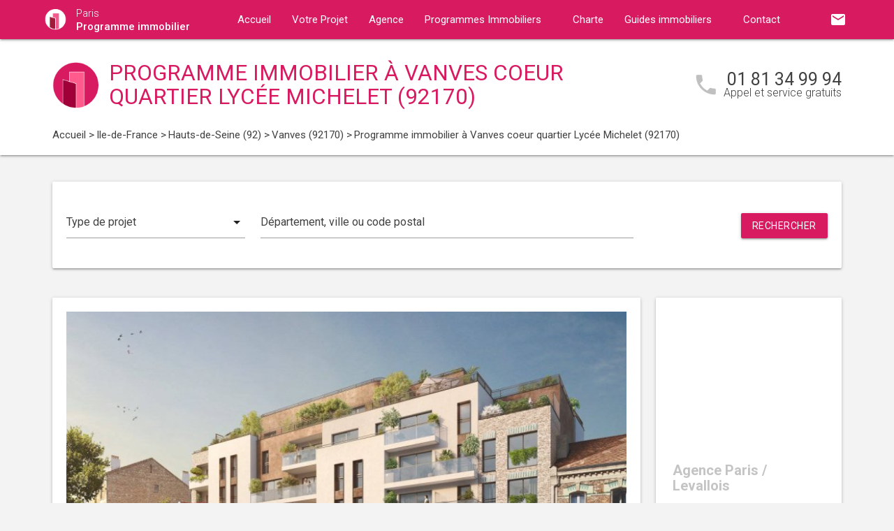

--- FILE ---
content_type: text/html; charset=UTF-8
request_url: https://www.programme-immobilier-paris.com/programme-immobilier-neuf-ile-de-france/hauts-de-seine-92/vanves-92170/programme-neuf-vanves-coeur-quartier-lycee-michelet-92170-6253/
body_size: 15417
content:
<!DOCTYPE html>
<html >
    <head >
                    <script type="text/javascript">
                window.gdprAppliesGlobally=true;(function(){function a(e){if(!window.frames[e]){if(document.body&&document.body.firstChild){var t=document.body;var n=document.createElement("iframe");n.style.display="none";n.name=e;n.title=e;t.insertBefore(n,t.firstChild)}
                else{setTimeout(function(){a(e)},5)}}}function e(n,r,o,c,s){function e(e,t,n,a){if(typeof n!=="function"){return}if(!window[r]){window[r]=[]}var i=false;if(s){i=s(e,t,n)}if(!i){window[r].push({command:e,parameter:t,callback:n,version:a})}}e.stub=true;function t(a){if(!window[n]||window[n].stub!==true){return}if(!a.data){return}
                var i=typeof a.data==="string";var e;try{e=i?JSON.parse(a.data):a.data}catch(t){return}if(e[o]){var r=e[o];window[n](r.command,r.parameter,function(e,t){var n={};n[c]={returnValue:e,success:t,callId:r.callId};a.source.postMessage(i?JSON.stringify(n):n,"*")},r.version)}}
                if(typeof window[n]!=="function"){window[n]=e;if(window.addEventListener){window.addEventListener("message",t,false)}else{window.attachEvent("onmessage",t)}}}e("__tcfapi","__tcfapiBuffer","__tcfapiCall","__tcfapiReturn");a("__tcfapiLocator");(function(e){
                var t=document.createElement("script");t.id="spcloader";t.type="text/javascript";t.async=true;t.src="https://sdk.privacy-center.org/"+e+"/loader.js?target="+document.location.hostname;t.charset="utf-8";var n=document.getElementsByTagName("script")[0];n.parentNode.insertBefore(t,n)})("5bd96f9c-904b-4384-b791-8591b7bdb0c1")})();
            </script>
                <title>Programme immobilier Vanves coeur quartier Lycée Michelet (92170) - Réf. 6253</title>
        <meta name="description" content="Programme immobilier &agrave; Vanves coeur quartier Lycée Michelet - En vente : 2 appartement(s) neuf(s) T3 (3 pi&egrave;ces) &agrave; partir de 602 000 €. R&eacute;f. 6253." />
<meta name="keywords" content="programme immobilier" />
<meta property="og:title" content="Programme immobilier Vanves coeur quartier Lycée Michelet (92170) - R&eacute;f. 6253" />
<meta property="og:description" content="Programme immobilier &agrave; Vanves coeur quartier Lycée Michelet - En vente : 2 appartement(s) neuf(s) T3 (3 pi&egrave;ces) &agrave; partir de 602 000 €. R&eacute;f. 6253." />
<meta property="og:keywords" content="programme immobilier" />

        
        
            <link rel="stylesheet" href="/build/css/lightslider.css" />
    <link rel="stylesheet" href="/build/css/slippry.css" />
        <link rel="preconnect" href="https://fonts.googleapis.com">
        <link rel="preconnect" href="https://fonts.gstatic.com" crossorigin>
        <link href="https://fonts.googleapis.com/css2?family=Roboto+Condensed:wght@400;700&family=Roboto:wght@300;400;500;700&display=swap" rel="stylesheet">
        <link rel="stylesheet" href="/build/css/theme3.css" />
        <meta name="viewport" content="width=device-width, initial-scale=1">
        <link rel="icon" type="image/png" href="/favicon-programme-immobilier.png" />
        <link rel="shortcut icon" type="image/x-icon" href="/favicon-programme-immobilier.ico" />

                    <link rel="canonical" href="https://www.programme-immobilier-paris.com/programme-immobilier-neuf-ile-de-france/hauts-de-seine-92/vanves-92170/programme-neuf-vanves-coeur-quartier-lycee-michelet-92170-6253/" />
                        <!-- Google Tag Manager -->
        <script>
            var dataLayer = window.dataLayer || [];
            dataLayer.push({
    'event': 'remarketingTriggered',
    'listing_id': 'Ref. 6253',
    'listing_pagetype': 'offerdetail',
    'listing_totalvalue': 602000
});
        </script>
        <script>
            (function(w,d,s,l,i){w[l]=w[l]||[];w[l].push({'gtm.start':
                new Date().getTime(),event:'gtm.js'});var f=d.getElementsByTagName(s)[0],
                j=d.createElement(s),dl=l!='dataLayer'?'&l='+l:'';j.async=true;j.src=
                '//www.googletagmanager.com/gtm.js?id='+i+dl;f.parentNode.insertBefore(j,f);
            })(window,document,'script','dataLayer','GTM-WRK3CQ4');
        </script>
        <!-- End Google Tag Manager -->
    </head>
    <body class="programme-immobilier program-detail-page ">
        <!-- Google Tag Manager (noscript) -->
        <noscript><iframe src="https://www.googletagmanager.com/ns.html?id=GTM-WRK3CQ4" height="0" width="0" style="display:none;visibility:hidden"></iframe></noscript>
        <!-- End Google Tag Manager (noscript) -->
        
<nav class="z-depth-1">
    <div class="container">
        <div class="nav-wrapper">
            <a href="/" class="left brand-logo">
                <img src="/images/programme-immobilier-logo.png" class="nav-img-logo" alt="Logo" />
                <span>Paris<br>
                    <strong>Programme immobilier</strong>
                </span>
            </a>
            <a href="#" data-target="mobile-demo" class="button-collapse sidenav-trigger"><i class="material-icons">menu</i></a>
            <a href="#" data-target="modal-contact" class="modal-trigger nav-ico-xs show-on-medium-and-down"><i class="material-icons">email</i></a>
            <a href="tel:01 81 34 99 94" data-from="header" class="nav-ico-xs show-on-medium-and-down phonelink"><i class="material-icons">phone</i></a>
            <ul class="sidenav" id="mobile-demo">
                <li class="active"><a href="/">Accueil</a></li>
                <li><a href="/projet/">Votre Projet</a></li>
                <li><a href="/agence-programme-immobilier-paris-levallois/">Agence</a></li>
                                    <li><a href="/programme-immobilier-neuf-ile-de-france/">Programmes Immobiliers</a></li>
                                <li><a href="/notre-charte/">Charte</a></li>
                <li class="no-padding">
                    <ul class="collapsible">
                        <li>
                            <a class="collapsible-header">Guides immobiliers<i class="material-icons">arrow_drop_down</i></a>
                            <div class="collapsible-body">
                                <ul>
                                    <li><a href="/guide-vefa/">VEFA</a></li>
                                    <li><a href="/guide-pinel/">Pinel</a></li>
                                </ul>
                            </div>
                        </li>
                    </ul>
                </li>
                <li><a href="/contact/">Contact</a></li>
                <li><a href="#" data-target="modal-contact" class="modal-trigger"><i class="material-icons">email</i></a></li>
                            </ul>
            <ul id="nav-mobile" class="right hide-on-med-and-down">
                                <li><a href="#" data-target="modal-contact" class="modal-trigger nav-ico" data-from="header"><i class="material-icons">email</i></a></li>
            </ul>
            <div class="center-align navigation-wrapper">
                <ul id="nav-mobile" class="hide-on-med-and-down">
                    <li ><a href="/">Accueil</a></li>
                    <li ><a href="/projet/">Votre Projet</a></li>
                    <li ><a href="/agence-programme-immobilier-paris-levallois/">Agence</a></li>
                    <li><a  href="/programme-immobilier-neuf-ile-de-france/" >Programmes Immobiliers<i class="material-icons right"></i></a></li>
                    <li ><a href="/notre-charte/">Charte</a></li>
                    <li><a class="dropdown-button" href="/guide-vefa/" data-target="dropdown1">Guides immobiliers<i class="material-icons right"></i></a></li>
                    <li ><a href="/contact/">Contact</a></li>
                </ul>
                <ul id="dropdown1" class="dropdown-content">
                    <li><a href="/guide-vefa/">VEFA</a></li>
                    <li><a href="/guide-pinel/">Pinel</a></li>
                </ul>
                            </div>
        </div>
    </div>
</nav>        
    <div class="program-header">
    <div class="container">
        <div class="row">
            <div class="col l9 valign-wrapper">
                <img src="/images/programme-immobilier-logoBig.png" class="program-img-logo hide-on-med-and-down" alt="Logo" />
                <h1 class="program-title-list">Programme immobilier à Vanves coeur quartier Lycée Michelet (92170)</h1>
            </div>
            <div class="col l3 right-align hide-on-med-and-down">
                <div class="program-phone">
                    <i class="material-icons">phone</i>
                    <p>
                        <a class="phonelink" href="tel:01 81 34 99 94"><span class="adwords-phone">01 81 34 99 94</span></a>
                        <span class="program-phone-sub">Appel et service gratuits</span>
                    </p>
                </div>
            </div>
        </div>
        <div class="row">
            <div class="navigation col l12">
                    <ul id="wo-breadcrumbs" class="breadcrumb" itemscope itemtype="http://schema.org/BreadcrumbList"><li class="breadcrumb" itemprop="itemListElement" itemscope itemtype="http://schema.org/ListItem"><a href="/" itemprop="item"><span itemprop="name">Accueil</span></a><meta itemprop="position" content="1" /><span class='separator'> &gt; </span></li><li class="breadcrumb" itemprop="itemListElement" itemscope itemtype="http://schema.org/ListItem"><a href="/programme-immobilier-neuf-ile-de-france/" itemprop="item"><span itemprop="name">Ile-de-France</span></a><meta itemprop="position" content="2" /><span class='separator'> &gt; </span></li><li class="breadcrumb" itemprop="itemListElement" itemscope itemtype="http://schema.org/ListItem"><a href="/programme-immobilier-neuf-ile-de-france/hauts-de-seine-92/" itemprop="item"><span itemprop="name">Hauts-de-Seine (92)</span></a><meta itemprop="position" content="3" /><span class='separator'> &gt; </span></li><li class="breadcrumb" itemprop="itemListElement" itemscope itemtype="http://schema.org/ListItem"><a href="/programme-immobilier-neuf-ile-de-france/hauts-de-seine-92/vanves-92170/" itemprop="item"><span itemprop="name">Vanves (92170)</span></a><meta itemprop="position" content="4" /><span class='separator'> &gt; </span></li><li class="breadcrumb" itemprop="itemListElement" itemscope itemtype="http://schema.org/ListItem"><span itemprop="name">Programme immobilier à Vanves coeur quartier Lycée Michelet (92170)</span><meta itemprop="position" content="5" /></li></ul>
            </div>
        </div>
    </div>
</div>


<div class="container">
    <div class="section search-section">
            <div class="row">
                <div class="col s12">
                        <div class="card search-block">
        <div class="row">
            <div class="col s12 l3">
                <div class="input-field">
                    <select>
                        <option value="" disabled selected>Type de projet</option>
                        <option value="0">Habiter</option>
                                                    <option value="1">Investir</option>
                                            </select>
                </div>
            </div>
            <div class="col s12 l6">
                <div class="input-field">
                    <input placeholder="Département, ville ou code postal" id="program-search" type="text" class="validate" data-url="/">
                </div>
            </div>
            <div class="col s12 l3">
                <div class="input-field">
                    <a class="waves-effect waves-light btn search-button right">Rechercher</a>
                </div>
            </div>
        </div>
    </div>
                </div>
            </div>
    </div>
    <div class="section main-section">
        <div class="row">
            <div class="col s12 l9">
                <div class="card program-detail">
                    <div class="row">
                        <div class="col s12 l12">
                                                        <ul id="thumbnails">
                                                                    <li>
                                        <a href="#slide1">
                                            <img src="https://www.programme-immobilier-paris.com/media/cache/picture_program/img-p/programme-immobilier-neuf-vanves-coeur-quartier-lycee-michelet-92170-6253-1.jpg" alt="Achat / Vente programme immobilier neuf Vanves coeur quartier Lycée Michelet (92170) - Réf. 6253">
                                        </a>
                                    </li>
                                                                    <li>
                                        <a href="#slide2">
                                            <img src="https://www.programme-immobilier-paris.com/media/cache/picture_program/img-p/programme-immobilier-neuf-vanves-coeur-quartier-lycee-michelet-92170-6253-2.jpg" alt="Achat / Vente programme immobilier neuf Vanves coeur quartier Lycée Michelet (92170) - Réf. 6253">
                                        </a>
                                    </li>
                                                                    <li>
                                        <a href="#slide3">
                                            <img src="https://www.programme-immobilier-paris.com/media/cache/picture_program/img-p/programme-immobilier-neuf-vanves-coeur-quartier-lycee-michelet-92170-6253-3.jpg" alt="Achat / Vente programme immobilier neuf Vanves coeur quartier Lycée Michelet (92170) - Réf. 6253">
                                        </a>
                                    </li>
                                                                    <li>
                                        <a href="#slide4">
                                            <img src="https://www.programme-immobilier-paris.com/media/cache/picture_program/img-p/programme-immobilier-neuf-vanves-coeur-quartier-lycee-michelet-92170-6253-4.jpg" alt="Achat / Vente programme immobilier neuf Vanves coeur quartier Lycée Michelet (92170) - Réf. 6253">
                                        </a>
                                    </li>
                                                                    <li>
                                        <a href="#slide5">
                                            <img src="https://www.programme-immobilier-paris.com/media/cache/picture_program/img-p/programme-immobilier-neuf-vanves-coeur-quartier-lycee-michelet-92170-6253-5.jpg" alt="Achat / Vente programme immobilier neuf Vanves coeur quartier Lycée Michelet (92170) - Réf. 6253">
                                        </a>
                                    </li>
                                                                    <li>
                                        <a href="#slide6">
                                            <img src="https://www.programme-immobilier-paris.com/media/cache/picture_program/img-p/programme-immobilier-neuf-vanves-coeur-quartier-lycee-michelet-92170-6253-6.jpg" alt="Achat / Vente programme immobilier neuf Vanves coeur quartier Lycée Michelet (92170) - Réf. 6253">
                                        </a>
                                    </li>
                                                            </ul>
                        </div>
                    </div>
                    <div class="row">
                        <div class="col S12 l12">
                            <h2 class="program-sub-title">Programme neuf Vanves coeur quartier Lycée Michelet (92170)</h2>
                            <div class="program-detail-item">
                                <div class="col l4"><p>Lots</p></div>
                                <div class="col l8">
                                                                            <p>2 appartements neufs</p>
                                                                                                        </div>
                            </div>
                            <div class="program-detail-item">
                                <div class="col l4"><p>Description</p></div>
                                <div class="col l8">
                                    <p>
                                        <p>Appartements neufs et/ou Maisons neuves &agrave; la vente &agrave; Vanves, de type : T3 (3 pi&egrave;ces). <br />Fiscalit&eacute; et Labels des logements neufs : RT 2012, PTZ, LMNP Non Géré, LMP.</p>
                                    </p>
                                </div>
                            </div>
                            <div class="program-detail-item">
                                <div class="col l4"><p>Commodités</p></div>
                                <div class="col l8">
                                    <p>
                                        Toit-terrasse, Résidence sécurisée, Sdb aménagées, Jardin paysager, Rooftop, Cuisine ouverte, Jardin privatif, Espace vert, Placards, Baie vitrée, Proche Métro, Proche Bus, Proche commerces, Proche écoles, Isolation phonique, Balcon, Isolation thermique, Terrasse
                                    </p>
                                </div>
                            </div>
                            <div class="program-detail-item">
                                <div class="col l4"><p>Livraison</p></div>
                                <div class="col l8">
                                    <p>4e Trimestre 2025</p>
                                </div>
                            </div>
                            <div class="program-detail-item">
                                <div class="col l4"><p>Référence</p></div>
                                <div class="col l8">
                                    <p>6253</p>
                                </div>
                            </div>
                        </div>
                    </div>
                    <div class="row">
                        <div class="col s12 l12 program-typology-wrapper">
                            <table class="program-typology-table">
                                <thead>
                                <tr>
                                                                                                                                                                                                                                                                                                                                                                                                                                                                                                                                                                                                                                                                                                                                                                                                                                                                                                                                                                                                                                                                                                                                                                                                                                                                                                                                                                                                                                                                                                                                                                                                                                                                                                                                                                                                                                                                                                                                            <th>T3</th>
                                                                                                                                                                                                                                                                                                                                                                                                                                                                                                                                                                                                                                                                                                                                                                                                                                                                                                                                                                                                                                                                                                                                                                                                                                                                                                                                                                            </tr>
                                </thead>
                                <tbody>
                                                                                                                                                                                                                                                                                                                                                                                                                                                                                                                                                                                                                                                                                                                                                                                                                                                                                                                                                                                                                                                                                                                                                                                                                                                                                                                                                                                                                                                                                                                                                                                                                                                                                                                                        <td class="center-align"><span>A partir de </span><br>
                                                                                            602 000 €
                                                                                    </td>
                                                                                                                                                                                                                                                                                                                                                                                                                                                                                                                                                                                                                                                                                                                                                                                                                                                                                                                                                                                                                                                                                                                                                                                                                                    </tbody>
                            </table>
                            <small class="show-on-small right right-align">Si besoin, faire glisser horizontalement le tableau pour voir plus de prix.</small>
                        </div>
                    </div>
                    <div class="row row-no-margin">
                        <div class=" col m12">
                            <ul class="actions row center-align row-no-margin">
                                <li class="col m3 s12" style="padding: 0; margin: 0"><i class="material-icons tiny">add_alert</i><a href="#" data-target="modal-alerts" class="modal-trigger">M'inscrire aux alertes</a></li>
                                <li class="col m3 s12" style="padding: 0; margin: 0"><i class="material-icons tiny">phone_in_talk</i><a href="#" data-target="modal-callback" class="modal-trigger">Etre rappelé(e)</a></li>
                                <li id="btn_sharing"  class="col m3 s12" style="padding: 0; margin: 0"><i class="material-icons tiny">people</i><a href="#" data-target="modal-send-friends" class="modal-trigger">Partager</a></li>
                                <li id="btn_sharing_mobile" class="col m3 s12 hidden_share" style="padding: 0; margin: 0"><i class="material-icons tiny">people</i><a href="#send-friends-mobile">Partager</a></li>
                                <li class="col m3 s12" style="padding: 0; margin: 0"><i class="material-icons tiny">email</i><a href="#" data-target="modal-contact" data-from="program" class="modal-trigger">Nous contacter</a></li>
                            </ul>
                        </div>
                    </div>
                </div>

                <div class="program-others-list">
                    <h4 class="home-h4">Autres programmes neufs  à Vanves (92170)</h4>
                    <div class="row">
                                                    <div class="col s12 l4">
                                <div class="card">
    <div class="card-image">
                    <a href="/programme-immobilier-neuf-ile-de-france/hauts-de-seine-92/vanves-92170/programme-neuf-vanves-a-100m-du-parc-frederic-pic-92170-9309/">
                <img alt="Achat / Vente programme immobilier neuf Vanves à 100m du parc Frédéric Pic (92170) - Réf. 9309" src="https://www.programme-immobilier-paris.com/media/cache/card_program/img-p/programme-immobilier-neuf-vanves-a-100m-du-parc-frederic-pic-92170-9309-1.jpg">
            </a>
            </div>
    <div class="card-content">
        <h3 class="h3-card"><a href="/programme-immobilier-neuf-ile-de-france/hauts-de-seine-92/vanves-92170/programme-neuf-vanves-a-100m-du-parc-frederic-pic-92170-9309/">Vanves à 100m du parc Frédéric Pic</a></h3>
        <p class="desc-card">
                                        13 logements neufs
                         - T1 au T5
        </p>
    </div>
    <div class="card-action">
        <p class="sub-desc-card">Ref. 9309 - RT 2012 - PTZ - LMNP Non Géré</p>
    </div>
</div>

                            </div>
                                                    <div class="col s12 l4">
                                <div class="card">
    <div class="card-image">
                    <a href="/programme-immobilier-neuf-ile-de-france/hauts-de-seine-92/vanves-92170/programme-neuf-vanves-500m-ligne-n-vanves-malakoff-et-15-min-a-pied-m13-92170-9307/">
                <img alt="Achat / Vente programme immobilier neuf Vanves 500m ligne N Vanves/Malakoff et 15 min à pied M13 (92170) - Réf. 9307" src="https://www.programme-immobilier-paris.com/media/cache/card_program/img-p/programme-immobilier-neuf-vanves-500m-ligne-n-vanves-malakoff-et-15-min-a-pied-m13-92170-9307-1.jpg">
            </a>
            </div>
    <div class="card-content">
        <h3 class="h3-card"><a href="/programme-immobilier-neuf-ile-de-france/hauts-de-seine-92/vanves-92170/programme-neuf-vanves-500m-ligne-n-vanves-malakoff-et-15-min-a-pied-m13-92170-9307/">Vanves 500m ligne N Vanves/Malakoff et 15 min à pied M13</a></h3>
        <p class="desc-card">
                                        1 logement neuf
                         - T4
        </p>
    </div>
    <div class="card-action">
        <p class="sub-desc-card">Ref. 9307 - RT 2012 - PTZ - LMNP Non Géré</p>
    </div>
</div>

                            </div>
                                                    <div class="col s12 l4">
                                <div class="card">
    <div class="card-image">
                    <a href="/programme-immobilier-neuf-ile-de-france/hauts-de-seine-92/vanves-92170/programme-neuf-vanves-a-7-min-a-pied-du-centre-du-transilien-l-92170-13358/">
                <img alt="Achat / Vente programme immobilier neuf Vanves à 7 min à pied du centre, du Transilien L (92170) - Réf. 13358" src="https://www.programme-immobilier-paris.com/media/cache/card_program/img-p/programme-immobilier-neuf-vanves-a-7-min-a-pied-du-centre-du-transilien-l-92170-13358-1.jpg">
            </a>
            </div>
    <div class="card-content">
        <h3 class="h3-card"><a href="/programme-immobilier-neuf-ile-de-france/hauts-de-seine-92/vanves-92170/programme-neuf-vanves-a-7-min-a-pied-du-centre-du-transilien-l-92170-13358/">Vanves à 7 min à pied du centre, du Transilien L</a></h3>
        <p class="desc-card">
                                        10 logements neufs
                         - T1 au T4
        </p>
    </div>
    <div class="card-action">
        <p class="sub-desc-card">Ref. 13358 - RE 2020 - PTZ - LMNP Non Géré</p>
    </div>
</div>

                            </div>
                                            </div>
                </div>
            </div>
            <div class="col s12 l3">
                    <div class="sidebar-map">
    <div class="card">
        <div class="card-image">
                                                    <iframe
                    width="100%"
                    height="210"
                    loading="lazy"
                    frameborder="0" style="border:0; margin-bottom: 20px;"
                    src="https://www.google.com/maps/embed/v1/place?key=AIzaSyDEoItiykXYhySFkk1cPOOGELOmdTovocE&q=3 - 5 rue Trébois, angle rue Louise Michel,92300Levallois-Perret"
                    allowfullscreen>
            </iframe>
        </div>
        <div class="card-content">
            <h4 class="home-h4-nomargin">Agence Paris / Levallois</h4>
            <p class="no-margin left-align">3 - 5 rue Trébois, angle rue Louise Michel, 92300 Levallois-Perret</p>
            <p class="no-margin left-align">Téléphone: <a class="phonelink" href="tel:01 81 34 99 94"><span class="adwords-phone">01 81 34 99 94</span></a></p>
        </div>
    </div>
</div>

        <div class="sidebar-contact">
        <div class="card">
            <h4 class="home-h4-nomargin">Nous contacter</h4>
            
    <form name="contact" method="post" action="/contact/add/1/6253" class="contact_ajax_form">

<div class="row">
        <div class="input-field col s12">    <input type="text" id="contact_firstname" name="contact[firstname]" required="required" class="" /><label class="required" for="contact_firstname">Prénom *</label></div>
    </div>
<div class="row">
        <div class="input-field col s12">    <input type="text" id="contact_lastname" name="contact[lastname]" required="required" class="" /><label class="required" for="contact_lastname">Nom *</label></div>
    </div>
<div class="row">
        <div class="input-field col s12">    <input type="email" id="contact_email" name="contact[email]" required="required" class="" /><label class="required" for="contact_email">Email *</label></div>
    </div>
<div class="row">
        <div class="input-field col s12">    <input type="text" id="contact_phonenumber" name="contact[phonenumber]" required="required" class="" /><label class="required" for="contact_phonenumber">Téléphone *</label></div>
    </div>
<div class="row">
        <div class="input-field col s12">    <input type="text" id="contact_zipcode" name="contact[zipcode]" required="required" class="" /><label class="required" for="contact_zipcode">Code Postal actuel *</label></div>
    </div>
    <input type="hidden" id="contact_from" name="contact[from]" value="sidebar" />
<div class="row">
    <div class="input-field col s12">
        <select id="contact_projectType" name="contact[projectType]" required="required"><option value="" disabled="disabled"  selected="selected">Type d&#039;achat *</option><option value="Résidence principale">Résidence principale</option><option value="Défiscalisation">Défiscalisation</option></select>
    </div>
</div>
<div class="row">
        <div class="input-field col s12"><textarea id="contact_message" name="contact[message]" class="materialize-textarea"></textarea><label class="" for="contact_message">Message</label></div>
    </div>
<div class="row">
    <div class="col s12 input-checkbox-field">
        
        <label>
    <input type="checkbox" class="filled-in"id="contact_personalDataProcessing" name="contact[personalDataProcessing]" required="required" value="1" />
    <span>J'accepte que mes données soient traitées par Programme immobilier Paris, et/ou <a href="/mentions-legales/#personal-data" target="blank">ses partenaires</a> dans le cadre de ma demande, d'être contacté(e) par Téléphone / Email / SMS ou Messagerie instantanée et à communiquer mes données à <a href="/mentions-legales/" target="blank">ses sous-traitants</a> dans le cadre de ses propres actions promotionnelles. *</span>
</label>
    </div>
</div>
<div class="row">
    <div class="col s12 input-checkbox-field">
        <label>
    <input type="checkbox" class="filled-in"id="contact_contactChannels_refuseContact" name="contact[contactChannels][refuseContact]" value="1" />
    <span>Je m'oppose à la réception des offres et actualités de Programme immobilier Paris par <select id="contact_contactChannels_refusedContactChannel" name="contact[contactChannels][refusedContactChannel]" class="refused-contact-channel"><option value="Email / SMS">Email / SMS</option><option value="Email">Email</option><option value="SMS">SMS</option></select></span>
</label>
    </div>
</div>
<div class="row">
    <div class="col s12 l7">
        <p class="left-align no-margin mandatory">* champs obligatoires</p>
    </div>
    <div class="col s12 l5">
        <button class="btn waves-effect waves-light btn-small" type="submit" name="action">Envoyer</button>
    </div>
</div>
<div class="row">
        
    

<div class="legal-mentions">
    <div class="col s12">
        <p>
            Programme immobilier Paris traite les données recueillies pour répondre à vos différentes demandes et vous adresser des études personnalisées en réponse à votre projet immobilier. Pour en savoir plus sur la gestion de vos données personnelles et pour exercer vos droits, reportez-vous à notre <a href="https://www.programme-immobilier-paris.com/mentions-legales/" target="_blank">Politique de Confidentialité des Données</a>.
        </p>
    </div>
</div>
</div>
    <input type="hidden" id="contact__token" name="contact[_token]" value="747c9ad1.h3WKB9ox0gso0meaOQ8hdmYdL-WmfhD_NXEPAzW1Nps.9g3eNrdc5mwQli_FATcUIxJJVdzRCyWeUT5fbXftYvG2DLxyrHmiaV-NUw" /></form>

        </div>
    </div>
    
            <div class="sidebar-list-cities">
    <div class="card">
        <h4 class="home-h4-nomargin">
                            Programmes immobiliers à proximité
                    </h4>
        <ul class="list-of-cites">
                                                                
                <li><a href="/programme-immobilier-neuf-ile-de-france/hauts-de-seine-92/antony-92160/">Programme immobilier Antony <span>(8)</span></a></li>
                                                                
                <li><a href="/programme-immobilier-neuf-ile-de-france/hauts-de-seine-92/asnieres-sur-seine-92600/">Programme immobilier Asnières-sur-Seine <span>(7)</span></a></li>
                                                                
                <li><a href="/programme-immobilier-neuf-ile-de-france/hauts-de-seine-92/bagneux-92220/">Programme immobilier Bagneux <span>(3)</span></a></li>
                                                                
                <li><a href="/programme-immobilier-neuf-ile-de-france/hauts-de-seine-92/bois-colombes-92270/">Programme immobilier Bois-Colombes <span>(1)</span></a></li>
                                                                
                <li><a href="/programme-immobilier-neuf-ile-de-france/hauts-de-seine-92/boulogne-billancourt-92100/">Programme immobilier Boulogne-Billancourt <span>(5)</span></a></li>
                                                                
                <li><a href="/programme-immobilier-neuf-ile-de-france/hauts-de-seine-92/bourg-la-reine-92340/">Programme immobilier Bourg-la-Reine <span>(2)</span></a></li>
                                                                
                <li><a href="/programme-immobilier-neuf-ile-de-france/hauts-de-seine-92/chaville-92370/">Programme immobilier Chaville <span>(1)</span></a></li>
                                                                
                <li><a href="/programme-immobilier-neuf-ile-de-france/hauts-de-seine-92/chatenay-malabry-92290/">Programme immobilier Châtenay-Malabry <span>(11)</span></a></li>
                                                                
                <li><a href="/programme-immobilier-neuf-ile-de-france/hauts-de-seine-92/chatillon-92320/">Programme immobilier Châtillon <span>(2)</span></a></li>
                                                                
                <li><a href="/programme-immobilier-neuf-ile-de-france/hauts-de-seine-92/clamart-92140/">Programme immobilier Clamart <span>(14)</span></a></li>
                                                                
                <li><a href="/programme-immobilier-neuf-ile-de-france/hauts-de-seine-92/clichy-92110/">Programme immobilier Clichy <span>(3)</span></a></li>
                                                                
                <li><a href="/programme-immobilier-neuf-ile-de-france/hauts-de-seine-92/colombes-92700/">Programme immobilier Colombes <span>(14)</span></a></li>
                                                                
                <li><a href="/programme-immobilier-neuf-ile-de-france/hauts-de-seine-92/courbevoie-92400/">Programme immobilier Courbevoie <span>(2)</span></a></li>
                                                                
                <li><a href="/programme-immobilier-neuf-ile-de-france/hauts-de-seine-92/fontenay-aux-roses-92260/">Programme immobilier Fontenay-aux-Roses <span>(4)</span></a></li>
                                                                
                <li><a href="/programme-immobilier-neuf-ile-de-france/hauts-de-seine-92/garches-92380/">Programme immobilier Garches <span>(1)</span></a></li>
                                                                
                <li><a href="/programme-immobilier-neuf-ile-de-france/hauts-de-seine-92/gennevilliers-92230/">Programme immobilier Gennevilliers <span>(5)</span></a></li>
                                                                
                <li><a href="/programme-immobilier-neuf-ile-de-france/hauts-de-seine-92/issy-les-moulineaux-92130/">Programme immobilier Issy-les-Moulineaux <span>(11)</span></a></li>
                                                                
                <li><a href="/programme-immobilier-neuf-ile-de-france/hauts-de-seine-92/la-garenne-colombes-92250/">Programme immobilier La Garenne-Colombes <span>(2)</span></a></li>
                                                                
                <li><a href="/programme-immobilier-neuf-ile-de-france/hauts-de-seine-92/le-plessis-robinson-92350/">Programme immobilier Le Plessis-Robinson <span>(6)</span></a></li>
                                                                
                <li><a href="/programme-immobilier-neuf-ile-de-france/hauts-de-seine-92/levallois-perret-92300/">Programme immobilier Levallois-Perret <span>(4)</span></a></li>
                                                                
                <li><a href="/programme-immobilier-neuf-ile-de-france/hauts-de-seine-92/malakoff-92240/">Programme immobilier Malakoff <span>(1)</span></a></li>
                                                                
                <li><a href="/programme-immobilier-neuf-ile-de-france/hauts-de-seine-92/marnes-la-coquette-92430/">Programme immobilier Marnes-la-Coquette <span>(1)</span></a></li>
                                                                
                <li><a href="/programme-immobilier-neuf-ile-de-france/hauts-de-seine-92/meudon-92190/">Programme immobilier Meudon <span>(4)</span></a></li>
                                                                
                <li><a href="/programme-immobilier-neuf-ile-de-france/hauts-de-seine-92/montrouge-92120/">Programme immobilier Montrouge <span>(1)</span></a></li>
                                                                
                <li><a href="/programme-immobilier-neuf-ile-de-france/hauts-de-seine-92/nanterre-92000/">Programme immobilier Nanterre <span>(6)</span></a></li>
                                                                
                <li><a href="/programme-immobilier-neuf-ile-de-france/hauts-de-seine-92/neuilly-sur-seine-92200/">Programme immobilier Neuilly-sur-Seine <span>(1)</span></a></li>
                                                                
                <li><a href="/programme-immobilier-neuf-ile-de-france/hauts-de-seine-92/puteaux-92800/">Programme immobilier Puteaux <span>(10)</span></a></li>
                                                                
                <li><a href="/programme-immobilier-neuf-ile-de-france/hauts-de-seine-92/rueil-malmaison-92500/">Programme immobilier Rueil-Malmaison <span>(8)</span></a></li>
                                                                
                <li><a href="/programme-immobilier-neuf-ile-de-france/hauts-de-seine-92/saint-cloud-92210/">Programme immobilier Saint-Cloud <span>(1)</span></a></li>
                                                                
                <li><a href="/programme-immobilier-neuf-ile-de-france/hauts-de-seine-92/sceaux-92330/">Programme immobilier Sceaux <span>(6)</span></a></li>
                                                                
                <li><a href="/programme-immobilier-neuf-ile-de-france/hauts-de-seine-92/suresnes-92150/">Programme immobilier Suresnes <span>(4)</span></a></li>
                                                                
                <li><a href="/programme-immobilier-neuf-ile-de-france/hauts-de-seine-92/sevres-92310/">Programme immobilier Sèvres <span>(2)</span></a></li>
                                                                
                <li><a href="/programme-immobilier-neuf-ile-de-france/hauts-de-seine-92/vanves-92170/">Programme immobilier Vanves <span>(5)</span></a></li>
                                                                
                <li><a href="/programme-immobilier-neuf-ile-de-france/hauts-de-seine-92/ville-d-avray-92410/">Programme immobilier Ville-d&#039;Avray <span>(2)</span></a></li>
                                                                
                <li><a href="/programme-immobilier-neuf-ile-de-france/hauts-de-seine-92/villeneuve-la-garenne-92390/">Programme immobilier Villeneuve-la-Garenne <span>(5)</span></a></li>
                    </ul>
    </div>
</div>

    
                </div>
        </div>
    </div>
</div>
    
<div class="partners-wrapper">
    <div class="card">
        <div class="container">
            <div class="row">
                <div class="col s12 l9">
                    <div class="partners-block">
                            <h4 class="home-h4-nomargin">Parmi nos partenaires promoteurs...</h4>
    <div class="partner-nav">
        <span class="partner-nav-prev"><i class="material-icons">navigate_before</i></span>
        <span class="partner-nav-next"><i class="material-icons">navigate_next</i></span>
    </div>
    <div class="partners-logos">
        <ul id="lightSliderPartners">
                        <li>
                <div class="row">
                    <img src="/images/promoteurs/paris-1.jpg" class="responsive-img" />
                </div>
            </li>
                    </ul>
    </div>
                    </div>
                </div>
                <div class="col s12 l3">
    <div class="download">
        <h4 class="home-h4-nomargin">Nos guides immobiliers</h4>
        <p class="align-justify">Pour acheter sereinement dans le neuf ou tout savoir sur la loi Pinel, téléchargez gratuitement nos guides immobiliers.</p>
        <div class="left">
            <img src="/images/guides/guide-ferme-programme-immobilier-vefa.png" alt="" class="img-home-book responsive-img" />
            <a href="/guide-vefa/" class="waves-effect waves-light btn btn-small center-align">Télécharger</a>
        </div>
        <div class="right">
            <img src="/images/guides/guide-ferme-programme-immobilier-pinel.png" alt="" class="img-home-book responsive-img" />
            <a href="/guide-pinel/" class="waves-effect waves-light btn btn-small center-align">Télécharger</a>
        </div>
    </div>
</div>
            </div>
        </div>
    </div>
</div>

        <footer>
    <div class="container">
        <div class="row">
            <div class="col s12 l4">
                <div class="footer-logo">
                    <img src="/images/programme-immobilier-logoBig.png" class="nav-img-footer" alt="Logo" />
                    <span>
                        Paris<br>
                        <strong>Programme immobilier</strong>
                    </span>
                </div>
            </div>
            <div class="col s12 l8">
                <p class="no-margin left-align copyright">&copy; 2026 Programme immobilier Paris. Tous droits réservés - <a href="/mentions-legales/">Mentions légales</a> - <a href="javascript:Didomi.preferences.show()">Gestion des cookies</a> - <a href="/plan-du-site/">Plan du site</a></p>
            </div>
        </div>
    </div>
</footer>
        <script src="https://ajax.googleapis.com/ajax/libs/jquery/3.2.1/jquery.min.js"></script>
        <script src="https://cdnjs.cloudflare.com/ajax/libs/materialize/1.0.0/js/materialize.min.js"></script>
        <script src="https://cdnjs.cloudflare.com/ajax/libs/jquery.devbridge-autocomplete/1.4.4/jquery.autocomplete.min.js"></script>
        <script src="https://cdnjs.cloudflare.com/ajax/libs/jquery-validate/1.17.0/jquery.validate.min.js"></script>
        <script src="/build/app.js"></script>
                    <script src="https://maps.googleapis.com/maps/api/js?key=AIzaSyAfNyowPG0NhMBWAQAwugxVuYGOxuXxCH8&callback=initMap" async defer></script>
        <script>
            function initMap() {
                var myLatlng = new google.maps.LatLng(48.8233760,2.2823120);
                var mapOptions = {
                    zoom: 14,
                    center: myLatlng
                }
                var map = new google.maps.Map(document.getElementById("map"), mapOptions);

                var marker = new google.maps.Marker({
                    position: myLatlng,
                    title: "Rue d’Issy"
                });

                marker.setMap(map);
            }
        </script>
                            <div id="modal-contact" class="modal">
    <div class="modal-content">
        <h4>Nous contacter</h4>
        <p class="modal-subtitle">    Pour nous contacter, remplissez le formulaire ci-dessous un email nous sera automatiquement envoyé !
</p>
        <p class="alert hide">
            Vos coordonnées ont bien été transmises        </p>
            <div class="section wrapper-form">
                                    <form name="contact_modal" method="post" action="/contact/add/1/6253" class="ajax_form">
        
        <div class="row">
        <div class="input-field col s12">    <input type="text" id="contact_firstname" name="contact[firstname]" required="required" class="" /><label class="required" for="contact_firstname">Prénom *</label></div>
    </div>
        <div class="row">
        <div class="input-field col s12">    <input type="text" id="contact_lastname" name="contact[lastname]" required="required" class="" /><label class="required" for="contact_lastname">Nom *</label></div>
    </div>
        <div class="row">
        <div class="input-field col s12">    <input type="email" id="contact_email" name="contact[email]" required="required" class="" /><label class="required" for="contact_email">Email *</label></div>
    </div>
        <div class="row">
        <div class="input-field col s12">    <input type="text" id="contact_phonenumber" name="contact[phonenumber]" required="required" class="" /><label class="required" for="contact_phonenumber">Téléphone *</label></div>
    </div>
        <div class="row">
        <div class="input-field col s12">    <input type="text" id="contact_zipcode" name="contact[zipcode]" required="required" class="" /><label class="required" for="contact_zipcode">Code Postal actuel *</label></div>
    </div>
        <div class="row">
            <div class="input-field col s12">
                <select id="contact_projectType" name="contact[projectType]" required="required"><option value="" disabled="disabled"  selected="selected">Type d&#039;achat *</option><option value="Résidence principale">Résidence principale</option><option value="Défiscalisation">Défiscalisation</option></select>
            </div>
        </div>
        <div class="row">
        <div class="input-field col s12"><textarea id="contact_message" name="contact[message]" class="materialize-textarea"></textarea><label class="" for="contact_message">Message</label></div>
    </div>
        <div class="row">
            <div class="col s12 input-checkbox-field">
                
                <label>
    <input type="checkbox" class="filled-in"id="contact_personalDataProcessing" name="contact[personalDataProcessing]" required="required" value="1" />
    <span>J'accepte que mes données soient traitées par Programme immobilier Paris, et/ou <a href="/mentions-legales/#personal-data" target="blank">ses partenaires</a> dans le cadre de ma demande, d'être contacté(e) par Téléphone / Email / SMS ou Messagerie instantanée et à communiquer mes données à <a href="/mentions-legales/" target="blank">ses sous-traitants</a> dans le cadre de ses propres actions promotionnelles. *</span>
</label>
            </div>
        </div>    
        <div class="row">
            <div class="col s12 input-checkbox-field">
                <label>
    <input type="checkbox" class="filled-in"id="contact_contactChannels_refuseContact" name="contact[contactChannels][refuseContact]" value="1" />
    <span>Je m'oppose à la réception des offres et actualités de Programme immobilier Paris par <select id="contact_contactChannels_refusedContactChannel" name="contact[contactChannels][refusedContactChannel]" class="refused-contact-channel"><option value="Email / SMS">Email / SMS</option><option value="Email">Email</option><option value="SMS">SMS</option></select></span>
</label>
            </div>
        </div>
        <div class="row">
            <div class="col s4">
                <p>* champs obligatoires</p>
            </div>
            <div class="col s8 right-align">
                <button class="btn modal-action modal-close waves-effect waves-light grey">Annuler</button>
                <button class="btn waves-effect waves-light" id="alert-form-button">Envoyer</button>
            </div>
        </div>
            <input type="hidden" id="contact_from" name="contact[from]" />    <input type="hidden" id="contact__token" name="contact[_token]" value="227de1873305e083d47.kugYg6jKHD02FunPfBvX3fAQwNkj1YGNSr6mNAXwVgY.45BMssWnKFoOUqGQRCPiiIREuuBUoLTsLvH2WkeoAmyjkS723oJsX0FJ3Q" /></form>
    </div>
    </div>
    <div class="modal-footer">
                            
    

<div class="legal-mentions">
    <div class="col s12">
        <p>
            Programme immobilier Paris traite les données recueillies pour répondre à vos différentes demandes et vous adresser des études personnalisées en réponse à votre projet immobilier. Pour en savoir plus sur la gestion de vos données personnelles et pour exercer vos droits, reportez-vous à notre <a href="https://www.programme-immobilier-paris.com/mentions-legales/" target="_blank">Politique de Confidentialité des Données</a>.
        </p>
    </div>
</div>
        
    </div>
    <div class="close modal-close">x</div>
</div>

        
        <div id="modal-alerts" class="modal">
    <div class="modal-content">
        <h4>S'inscrire aux alertes</h4>
        <p class="modal-subtitle">    Si vous désirez recevoir par email les derniers programmes, il vous suffit de compléter les champs suivants.
</p>
        <p class="alert hide">
            Votre alerte a bien été enregistrée        </p>
            <div class="section wrapper-form">
        <form name="alert" method="post" action="/alert/add/6253/1" class="ajax_form">
        

        <div class="row">
            <h5>Typologie(s)</h5>
            
            <div id="alert_typologies"><label>
    <input type="checkbox" class="filled-in"id="alert_typologies_1_piece" name="alert[typologies][]" value="1-piece" />
    <span>1 pièce</span>
</label><label>
    <input type="checkbox" class="filled-in"id="alert_typologies_1_piece_duplex" name="alert[typologies][]" value="1-piece-duplex" />
    <span>1 pièce Duplex</span>
</label><label>
    <input type="checkbox" class="filled-in"id="alert_typologies_2_pieces" name="alert[typologies][]" value="2-pieces" />
    <span>2 pièces</span>
</label><label>
    <input type="checkbox" class="filled-in"id="alert_typologies_3_pieces" name="alert[typologies][]" value="3-pieces" />
    <span>3 pièces</span>
</label><label>
    <input type="checkbox" class="filled-in"id="alert_typologies_4_pieces" name="alert[typologies][]" value="4-pieces" />
    <span>4 pièces</span>
</label><label>
    <input type="checkbox" class="filled-in"id="alert_typologies_5_pieces" name="alert[typologies][]" value="5-pieces" />
    <span>5 pièces</span>
</label><label>
    <input type="checkbox" class="filled-in"id="alert_typologies_6_pieces_et_plus" name="alert[typologies][]" value="6-pieces-et-plus" />
    <span>6 pièces et plus</span>
</label></div>
        </div>
        <div class="row">
            <h5>Département(s) de recherche</h5>
            <p class="subtitle">(Vous pouvez saisir jusqu'à 3 départements en Ile-de-France)</p>
                                        <div class="input-field col s4">
                        <input type="text" id="alert_departments_0" name="alert[departments][0]" class="search-department" autocomplete="off" />
                </div>
                            <div class="input-field col s4">
                        <input type="text" id="alert_departments_1" name="alert[departments][1]" class="search-department" autocomplete="off" />
                </div>
                            <div class="input-field col s4">
                        <input type="text" id="alert_departments_2" name="alert[departments][2]" class="search-department" autocomplete="off" />
                </div>
                    </div>
        <div class="row">
            <h5>Ville(s) de recherche</h5>
            <p class="subtitle">(Vous pouvez saisir jusqu'à 6 villes en Ile-de-France)</p>
                                        <div class="input-field col s4">
                        <input type="text" id="alert_cities_0" name="alert[cities][0]" class="search-city" autocomplete="off" />
                </div>
                            <div class="input-field col s4">
                        <input type="text" id="alert_cities_1" name="alert[cities][1]" class="search-city" autocomplete="off" />
                </div>
                            <div class="input-field col s4">
                        <input type="text" id="alert_cities_2" name="alert[cities][2]" class="search-city" autocomplete="off" />
                </div>
                            <div class="input-field col s4">
                        <input type="text" id="alert_cities_3" name="alert[cities][3]" class="search-city" autocomplete="off" />
                </div>
                            <div class="input-field col s4">
                        <input type="text" id="alert_cities_4" name="alert[cities][4]" class="search-city" autocomplete="off" />
                </div>
                            <div class="input-field col s4">
                        <input type="text" id="alert_cities_5" name="alert[cities][5]" class="search-city" autocomplete="off" />
                </div>
                    </div>
        <div class="row">
            <h5>Informations personnelles</h5>
            <div class="input-field col s6">
                <label class="active required" for="alert_lastname">Nom*</label>
                
                    <input type="text" id="alert_lastname" name="alert[lastname]" required="required" class="" />
            </div>
            <div class="input-field col s6">
                <label class="active required" for="alert_email">Email*</label>
                
                    <input type="email" id="alert_email" name="alert[email]" required="required" class="" />
            </div>
        </div>
        <div class="row">
            <div class="col s12 input-checkbox-field">
                <label>
    <input type="checkbox" class="filled-in"id="alert_contactChannels_refuseContact" name="alert[contactChannels][refuseContact]" value="1" />
    <span>Je m'oppose à la réception des offres et actualités de Programme immobilier Paris par <select id="alert_contactChannels_refusedContactChannel" name="alert[contactChannels][refusedContactChannel]" class="refused-contact-channel"><option value="Email / SMS">Email / SMS</option><option value="Email">Email</option><option value="SMS">SMS</option></select></span>
</label>
            </div>
        </div>
        <div class="row actions">
            <div class="col s4">
                <p>* champs obligatoires</p>
            </div>
            <div class="col s8 right-align">
                <button class="btn modal-action modal-close waves-effect waves-light grey">Annuler</button>
                <button class="btn waves-effect waves-light" id="alert-form-button">Envoyer</button>
            </div>
        </div>
        <div id="alert_departments"></div>
        <div id="alert_cities"></div>
            <input type="hidden" id="alert__token" name="alert[_token]" value="744e19f67c76f5c74fef76c47.-HgM7itdq1RyIYLNpExbPltbRSfIrK3GVI1qT_MoA4E.oBlmmmgLzS4XS-i_wjQpSzwfIGuxwP-kLNghIoB5cbGcNmmYTDnjEiRl7Q" /></form>
    </div>
    </div>
    <div class="modal-footer">
                            
    

<div class="legal-mentions">
    <div class="col s12">
        <p>
            Programme immobilier Paris traite les données recueillies pour répondre à vos différentes demandes et vous adresser des études personnalisées en réponse à votre projet immobilier. Pour en savoir plus sur la gestion de vos données personnelles et pour exercer vos droits, reportez-vous à notre <a href="https://www.programme-immobilier-paris.com/mentions-legales/" target="_blank">Politique de Confidentialité des Données</a>.
        </p>
    </div>
</div>
        
    </div>
    <div class="close modal-close">x</div>
</div>
    <div id="modal-callback" class="modal">
    <div class="modal-content">
        <h4>Etre rappelé(e)</h4>
        <p class="modal-subtitle">    Vous souhaitez des renseignements par téléphone ? <br />
    Laissez-nous vos coordonnées afin qu’un conseiller prenne contact avec vous dans les plus brefs délais.
</p>
        <p class="alert hide">
            Vos coordonnées ont bien été transmises        </p>
            <div class="section wrapper-form">
        <form name="call_back" method="post" action="/program/call-back/6253/1" class="ajax_form">
        
        <div class="row">
        <div class="input-field col s12">    <input type="text" id="call_back_firstname" name="call_back[firstname]" required="required" class="" /><label class="required" for="call_back_firstname">Prénom*</label></div>
    </div>
        <div class="row">
        <div class="input-field col s12">    <input type="text" id="call_back_lastname" name="call_back[lastname]" required="required" class="" /><label class="required" for="call_back_lastname">Nom*</label></div>
    </div>
        <div class="row">
        <div class="input-field col s12">    <input type="email" id="call_back_email" name="call_back[email]" required="required" class="" /><label class="required" for="call_back_email">Email*</label></div>
    </div>
        <div class="row">
        <div class="input-field col s12">    <input type="text" id="call_back_phonenumber" name="call_back[phonenumber]" required="required" class="" /><label class="required" for="call_back_phonenumber">Téléphone*</label></div>
    </div>
        <div class="row">
        <div class="input-field col s12">    <input type="text" id="call_back_zipcode" name="call_back[zipcode]" required="required" class="" /><label class="required" for="call_back_zipcode">Code Postal actuel*</label></div>
    </div>
        <div class="row">
            <div class="input-field col s12">
                <select id="call_back_projectType" name="call_back[projectType]" required="required"><option value="" disabled="disabled"  selected="selected">Type d&#039;achat*</option><option value="Résidence principale">Résidence principale</option><option value="Défiscalisation">Défiscalisation</option></select>
            </div>
        </div>
        <div class="row">
            <div class="col s12 input-checkbox-field">
                
                <label>
    <input type="checkbox" class="filled-in"id="call_back_personalDataProcessing" name="call_back[personalDataProcessing]" required="required" value="1" />
    <span>J'accepte que mes données soient traitées par Programme immobilier Paris, et/ou <a href="/mentions-legales/#personal-data" target="blank">ses partenaires</a> dans le cadre de ma demande, d'être contacté(e) par Téléphone / Email / SMS ou Messagerie instantanée et à communiquer mes données à <a href="/mentions-legales/" target="blank">ses sous-traitants</a> dans le cadre de ses propres actions promotionnelles. *</span>
</label>
            </div>
        </div>
        <div class="row">
            <div class="col s12 input-checkbox-field">
                <label>
    <input type="checkbox" class="filled-in"id="call_back_contactChannels_refuseContact" name="call_back[contactChannels][refuseContact]" value="1" />
    <span>Je m'oppose à la réception des offres et actualités de Programme immobilier Paris par <select id="call_back_contactChannels_refusedContactChannel" name="call_back[contactChannels][refusedContactChannel]" class="refused-contact-channel"><option value="Email / SMS">Email / SMS</option><option value="Email">Email</option><option value="SMS">SMS</option></select></span>
</label>
            </div>
        </div>        
        <div class="row actions">
            <div class="col s4">
                <p>* champs obligatoires</p>
            </div>
            <div class="col s8 right-align">
                <button class="btn modal-action modal-close waves-effect waves-light grey">Annuler</button>
                <button class="btn waves-effect waves-light" id="alert-form-button">Envoyer</button>
            </div>
        </div>
            <input type="hidden" id="call_back__token" name="call_back[_token]" value="1c50888c3.SLEoCCIQb5FcDQT3Xr3CNiY5lQYqUWIcrmWebthrd1M.JuVHZXY9JeYUXkqAEtesQXVAyl97IzpGzA_fBI8aFR8G0GxvcEAfwTFkVQ" /></form>
    </div>
    </div>
    <div class="modal-footer">
                            
    

<div class="legal-mentions">
    <div class="col s12">
        <p>
            Programme immobilier Paris traite les données recueillies pour répondre à vos différentes demandes et vous adresser des études personnalisées en réponse à votre projet immobilier. Pour en savoir plus sur la gestion de vos données personnelles et pour exercer vos droits, reportez-vous à notre <a href="https://www.programme-immobilier-paris.com/mentions-legales/" target="_blank">Politique de Confidentialité des Données</a>.
        </p>
    </div>
</div>
        
    </div>
    <div class="close modal-close">x</div>
</div>
    <div id="modal-send-friends" class="modal">
    <div class="modal-content">
        <h4>Partager</h4>
        <p class="modal-subtitle">    <strong>Ce programme vous plaît ?</strong><br>
    N’hésitez pas à demander leur avis à votre famille et vos amis.
</p>
        <p class="alert hide">
            L'annonce a bien été envoyée        </p>
        
    <div class="section wrapper-form">
       <ul>
<li><a href="https://www.facebook.com/sharer/sharer.php?u=https%3A%2F%2Fwww.programme-immobilier-paris.com%2Fprogramme-immobilier-neuf-ile-de-france%2Fhauts-de-seine-92%2Fvanves-92170%2Fprogramme-neuf-vanves-coeur-quartier-lycee-michelet-92170-6253%2F" target="_blank"><svg width="15px" height="15px" role="img" viewBox="0 0 24 24" xmlns="http://www.w3.org/2000/svg"><title>Facebook</title><path d="M24 12.073c0-6.627-5.373-12-12-12s-12 5.373-12 12c0 5.99 4.388 10.954 10.125 11.854v-8.385H7.078v-3.47h3.047V9.43c0-3.007 1.792-4.669 4.533-4.669 1.312 0 2.686.235 2.686.235v2.953H15.83c-1.491 0-1.956.925-1.956 1.874v2.25h3.328l-.532 3.47h-2.796v8.385C19.612 23.027 24 18.062 24 12.073z"/></svg>Facebook</a></li>
        <li><a href="https://twitter.com/intent/tweet?original_referer=https://www.programme-immobilier-paris.com%2F&ref_src=twsrc%5Etfw%7Ctwcamp%5Ebuttonembed%7Ctwterm%5Eshare%7Ctwgr%5E&text=Programme immobilier à Vanves coeur quartier Lycée Michelet (92170)&url=https%3A%2F%2Fwww.programme-immobilier-paris.com%2Fprogramme-immobilier-neuf-ile-de-france%2Fhauts-de-seine-92%2Fvanves-92170%2Fprogramme-neuf-vanves-coeur-quartier-lycee-michelet-92170-6253%2F" target="_blank"><svg width="15px" height="15px" role="img" viewBox="0 0 24 24" xmlns="http://www.w3.org/2000/svg"><title>Twitter</title><path d="M23.953 4.57a10 10 0 01-2.825.775 4.958 4.958 0 002.163-2.723c-.951.555-2.005.959-3.127 1.184a4.92 4.92 0 00-8.384 4.482C7.69 8.095 4.067 6.13 1.64 3.162a4.822 4.822 0 00-.666 2.475c0 1.71.87 3.213 2.188 4.096a4.904 4.904 0 01-2.228-.616v.06a4.923 4.923 0 003.946 4.827 4.996 4.996 0 01-2.212.085 4.936 4.936 0 004.604 3.417 9.867 9.867 0 01-6.102 2.105c-.39 0-.779-.023-1.17-.067a13.995 13.995 0 007.557 2.209c9.053 0 13.998-7.496 13.998-13.985 0-.21 0-.42-.015-.63A9.935 9.935 0 0024 4.59z"/></svg>Twitter</a></li>
        <li><a href="https://www.linkedin.com/sharing/share-offsite/?url=https%3A%2F%2Fwww.programme-immobilier-paris.com%2Fprogramme-immobilier-neuf-ile-de-france%2Fhauts-de-seine-92%2Fvanves-92170%2Fprogramme-neuf-vanves-coeur-quartier-lycee-michelet-92170-6253%2F" target="_blank"><svg width="15px" height="15px" role="img" viewBox="0 0 24 24" xmlns="http://www.w3.org/2000/svg"><title>LinkedIn</title><path d="M20.447 20.452h-3.554v-5.569c0-1.328-.027-3.037-1.852-3.037-1.853 0-2.136 1.445-2.136 2.939v5.667H9.351V9h3.414v1.561h.046c.477-.9 1.637-1.85 3.37-1.85 3.601 0 4.267 2.37 4.267 5.455v6.286zM5.337 7.433c-1.144 0-2.063-.926-2.063-2.065 0-1.138.92-2.063 2.063-2.063 1.14 0 2.064.925 2.064 2.063 0 1.139-.925 2.065-2.064 2.065zm1.782 13.019H3.555V9h3.564v11.452zM22.225 0H1.771C.792 0 0 .774 0 1.729v20.542C0 23.227.792 24 1.771 24h20.451C23.2 24 24 23.227 24 22.271V1.729C24 .774 23.2 0 22.222 0h.003z"/></svg>Linkedin</a></li>
        <li><a href="https://api.whatsapp.com/send?text=Programme immobilier à Vanves coeur quartier Lycée Michelet (92170)%20https%3A%2F%2Fwww.programme-immobilier-paris.com%2Fprogramme-immobilier-neuf-ile-de-france%2Fhauts-de-seine-92%2Fvanves-92170%2Fprogramme-neuf-vanves-coeur-quartier-lycee-michelet-92170-6253%2F" target="_blank"><svg width="15px" height="15px" role="img" viewBox="0 0 24 24" xmlns="http://www.w3.org/2000/svg"><title>WhatsApp</title><path d="M17.472 14.382c-.297-.149-1.758-.867-2.03-.967-.273-.099-.471-.148-.67.15-.197.297-.767.966-.94 1.164-.173.199-.347.223-.644.075-.297-.15-1.255-.463-2.39-1.475-.883-.788-1.48-1.761-1.653-2.059-.173-.297-.018-.458.13-.606.134-.133.298-.347.446-.52.149-.174.198-.298.298-.497.099-.198.05-.371-.025-.52-.075-.149-.669-1.612-.916-2.207-.242-.579-.487-.5-.669-.51-.173-.008-.371-.01-.57-.01-.198 0-.52.074-.792.372-.272.297-1.04 1.016-1.04 2.479 0 1.462 1.065 2.875 1.213 3.074.149.198 2.096 3.2 5.077 4.487.709.306 1.262.489 1.694.625.712.227 1.36.195 1.871.118.571-.085 1.758-.719 2.006-1.413.248-.694.248-1.289.173-1.413-.074-.124-.272-.198-.57-.347m-5.421 7.403h-.004a9.87 9.87 0 01-5.031-1.378l-.361-.214-3.741.982.998-3.648-.235-.374a9.86 9.86 0 01-1.51-5.26c.001-5.45 4.436-9.884 9.888-9.884 2.64 0 5.122 1.03 6.988 2.898a9.825 9.825 0 012.893 6.994c-.003 5.45-4.437 9.884-9.885 9.884m8.413-18.297A11.815 11.815 0 0012.05 0C5.495 0 .16 5.335.157 11.892c0 2.096.547 4.142 1.588 5.945L.057 24l6.305-1.654a11.882 11.882 0 005.683 1.448h.005c6.554 0 11.89-5.335 11.893-11.893a11.821 11.821 0 00-3.48-8.413Z"/></svg>Whatsapp</a></li>
        <li><a href="mailto:?subject=Programme immobilier à Vanves coeur quartier Lycée Michelet (92170)-https%3A%2F%2Fwww.programme-immobilier-paris.com%2Fprogramme-immobilier-neuf-ile-de-france%2Fhauts-de-seine-92%2Fvanves-92170%2Fprogramme-neuf-vanves-coeur-quartier-lycee-michelet-92170-6253%2F" target="_blank"><svg fill="#000000" width="15px" height="15px" version="1.1" id="Capa_1" xmlns="http://www.w3.org/2000/svg" xmlns:xlink="http://www.w3.org/1999/xlink" 
	 viewBox="0 0 490 490" xml:space="preserve">
<path d="M479.574,78.191H10.425c-0.071,0-0.141,0.007-0.211,0.008l0.001,0.003C4.556,78.315,0,82.925,0,88.617v312.766
	c0,5.762,4.669,10.426,10.425,10.426h469.149c5.758,0,10.426-4.664,10.426-10.426V88.617C490,82.854,485.332,78.191,479.574,78.191z
	 M454.407,99.043l-138.581,138.58c-0.002,0.002-0.004,0.003-0.006,0.005L245,308.449l-70.82-70.821
	c-0.004-0.004-0.008-0.007-0.013-0.012L35.594,99.043H454.407z M20.851,113.784l131.215,131.215L20.851,376.215V113.784z
	 M35.594,390.957l131.215-131.216l70.821,70.821c3.629,3.629,9.303,5.439,14.743,0l70.82-70.82l131.215,131.215H35.594z
	 M469.149,376.213L337.935,244.999l131.214-131.214V376.213z"/>
</svg>Envoyer par mail</a></li>
        <li><a href="javascript:void(0)" id="copyLink"><svg width="15px" height="15px" viewBox="0 0 64 64" version="1.1" xmlns="http://www.w3.org/2000/svg" xmlns:xlink="http://www.w3.org/1999/xlink" xml:space="preserve" xmlns:serif="http://www.serif.com/" style="fill-rule:evenodd;clip-rule:evenodd;stroke-linejoin:round;stroke-miterlimit:2;"><rect id="Icons" x="-320" y="-64" width="1280" height="800" style="fill:none;"/><g id="Icons1" serif:id="Icons"><g id="Strike"></g><g id="H1"></g><g id="H2"></g><g id="H3"></g><g id="list-ul"></g><g id="hamburger-1"></g><g id="hamburger-2"></g><g id="list-ol"></g><g id="list-task"></g><g id="trash"></g><g id="vertical-menu"></g><g id="horizontal-menu"></g><g id="sidebar-2"></g><g id="Pen"></g><g id="Pen1" serif:id="Pen"></g><path id="link" d="M31.413,26.463c3.991,1.537 7.262,5.189 7.43,9.714c0.239,6.468 -6.379,11.427 -11.701,16.688c-2.086,2.009 -4.942,3.153 -7.842,3.135c-8.317,-0.155 -14.62,-11.625 -7.763,-18.74c3.923,-3.972 7.61,-8.964 11.931,-10.816c0.337,-0.145 0.681,-0.268 1.028,-0.371c0.016,1.283 0.124,2.918 0.495,4.281c-0.7,0.283 -1.356,0.69 -1.933,1.232c-4.472,4.311 -10.91,8.453 -10.504,13.891c0.257,3.451 3.395,6.412 6.969,6.39c1.757,-0.033 3.469,-0.744 4.732,-1.96c5.087,-5.029 12.486,-10.214 9.87,-16.115c-0.515,-1.162 -1.386,-2.1 -2.445,-2.767c-0.279,-1.209 -0.513,-2.876 -0.267,-4.562Zm1.174,11.045c-3.991,-1.537 -7.262,-5.189 -7.43,-9.715c-0.239,-6.467 6.379,-11.426 11.701,-16.688c2.086,-2.008 4.942,-3.152 7.842,-3.134c8.317,0.154 14.62,11.624 7.763,18.739c-3.923,3.972 -7.61,8.964 -11.931,10.816c-0.337,0.145 -0.681,0.268 -1.028,0.371c-0.016,-1.283 -0.124,-2.918 -0.495,-4.28c0.7,-0.283 1.356,-0.691 1.933,-1.233c4.472,-4.311 10.91,-8.453 10.504,-13.891c-0.257,-3.45 -3.395,-6.412 -6.969,-6.389c-1.757,0.032 -3.469,0.744 -4.732,1.96c-5.087,5.028 -12.486,10.213 -9.87,16.114c0.515,1.163 1.386,2.1 2.445,2.768c0.279,1.208 0.513,2.876 0.267,4.562Z"/><g id="clock"></g><g id="external-link"></g><g id="hr"></g><g id="info"></g><g id="warning"></g><g id="plus-circle"></g><g id="minus-circle"></g><g id="vue"></g><g id="cog"></g><g id="logo"></g><g id="radio-check"></g><g id="eye-slash"></g><g id="eye"></g><g id="toggle-off"></g><g id="shredder"></g><g id="spinner--loading--dots-" serif:id="spinner [loading, dots]"></g><g id="react"></g><g id="check-selected"></g><g id="turn-off"></g><g id="code-block"></g><g id="user"></g><g id="coffee-bean"></g><g id="coffee-beans"><g id="coffee-bean1" serif:id="coffee-bean"></g></g><g id="coffee-bean-filled"></g><g id="coffee-beans-filled"><g id="coffee-bean2" serif:id="coffee-bean"></g></g><g id="clipboard"></g><g id="clipboard-paste"></g><g id="clipboard-copy"></g><g id="Layer1"></g></g></svg>Copier le lien</a></li>
       </ul>
    </div>
    </div>
    <div class="modal-footer">
            </div>
    <div class="close modal-close">x</div>
</div>
    </body>
</html>
